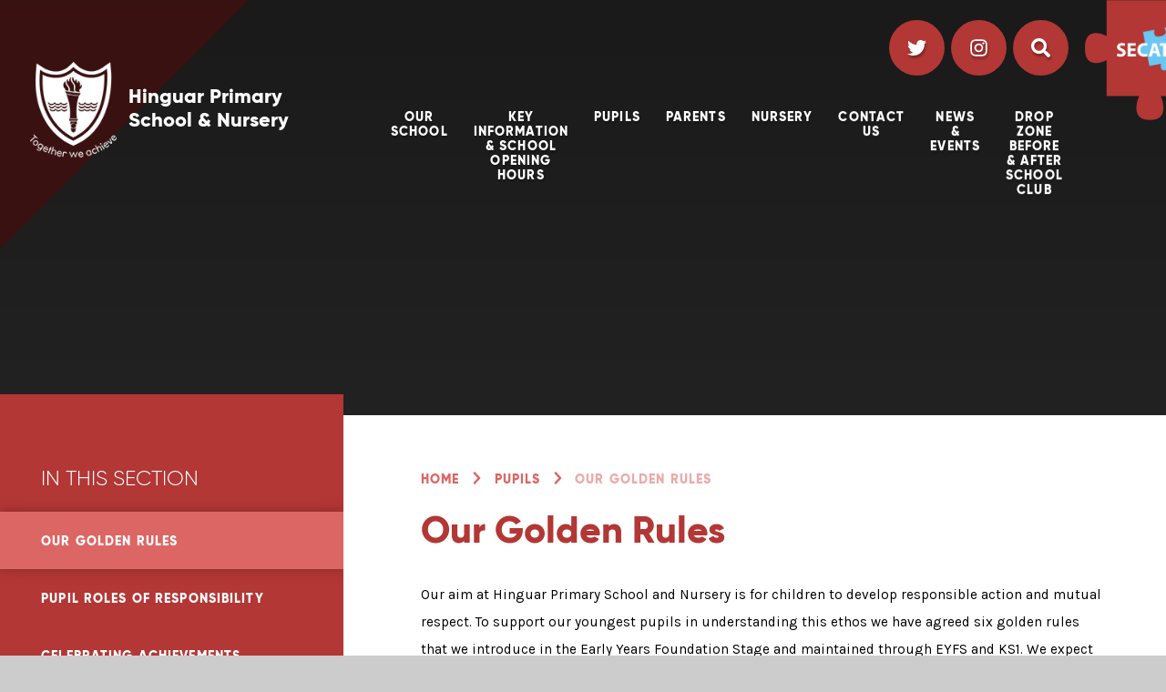

--- FILE ---
content_type: text/css
request_url: https://www.hinguar.secat.co.uk/_site/css/main.css?cache=260112
body_size: 39353
content:
.content__path,.content__share__list,.list,.menu__bar ul,.subnav__list{margin:0;padding:0;list-style:none}.menu__bar>ul>li button,.menu__btn,.searchbar__close{border:0;outline:0;padding:0;cursor:pointer;background:transparent;-webkit-appearance:none;-webkit-border-radius:0}.abs_fill,.hero__slideshow:after,.menu__btn__icon,.menu__btn__icon span:nth-child(4):after,.menu__btn__icon span:nth-child(5):after,.ms-icon svg,.sidebar__bg .lazy-item,a.ms-icon:before,button.ms-icon:before,div.lazy-item{position:absolute;top:0;right:0;bottom:0;left:0}

/*! normalize.css v1.1.2 | MIT License | git.io/normalize */article,aside,details,figcaption,figure,footer,header,hgroup,main,nav,section,summary{display:block}audio,canvas,video{display:inline-block;*display:inline;*zoom:1}audio:not([controls]){display:none;height:0}[hidden]{display:none}html{font-size:100%;-ms-text-size-adjust:100%;-webkit-text-size-adjust:100%}button,html,input,select,textarea{font-family:sans-serif}body{margin:0}a:focus{outline:thin dotted}a:active,a:hover{outline:0}h1{font-size:2em;margin:0.67em 0}h2{font-size:1.5em;margin:0.83em 0}h3{font-size:1.17em;margin:1em 0}h4{font-size:1em;margin:1.33em 0}h5{font-size:0.83em;margin:1.67em 0}h6{font-size:0.67em;margin:2.33em 0}abbr[title]{border-bottom:1px dotted}b,strong{font-weight:bold}blockquote{margin:1em 40px}dfn{font-style:italic}hr{-moz-box-sizing:content-box;-webkit-box-sizing:content-box;box-sizing:content-box;height:0}mark{background:#ff0;color:#000}p,pre{margin:1em 0}code,kbd,pre,samp{font-family:monospace, serif;_font-family:'courier new', monospace;font-size:1em}pre{white-space:pre;white-space:pre-wrap;word-wrap:break-word}q{quotes:none}q:after,q:before{content:'';content:none}small{font-size:80%}sub,sup{font-size:75%;line-height:0;position:relative;vertical-align:baseline}sup{top:-0.5em}sub{bottom:-0.25em}dl,menu,ol,ul{margin:1em 0}dd{margin:0 0 0 40px}menu,ol,ul{padding:0 0 0 40px}nav ol,nav ul{list-style:none;list-style-image:none}img{border:0;-ms-interpolation-mode:bicubic}svg:not(:root){overflow:hidden}figure{margin:0}form{margin:0}fieldset{border:1px solid #c0c0c0;margin:0;padding:0.35em 0.625em 0.75em}legend{border:0;padding:0;white-space:normal;*margin-left:-7px}button,input,select,textarea{font-size:100%;margin:0;vertical-align:baseline;*vertical-align:middle}button,input{line-height:normal}button,select{text-transform:none}button,html input[type=button],input[type=reset],input[type=submit]{-webkit-appearance:button;cursor:pointer;*overflow:visible}button[disabled],html input[disabled]{cursor:default}input[type=checkbox],input[type=radio]{-webkit-box-sizing:border-box;box-sizing:border-box;padding:0;*height:13px;*width:13px}input[type=search]{-webkit-appearance:textfield;-webkit-box-sizing:content-box;-moz-box-sizing:content-box;box-sizing:content-box}input[type=search]::-webkit-search-cancel-button,input[type=search]::-webkit-search-decoration{-webkit-appearance:none}button::-moz-focus-inner,input::-moz-focus-inner{border:0;padding:0}textarea{overflow:auto;vertical-align:top}table{border-collapse:collapse;border-spacing:0}body{font-size:100%}.mason,body,html{width:100%;height:100%}body{background:#CCCCCC}.mason *,.mason :after,.mason :before{-webkit-box-sizing:border-box;box-sizing:border-box;*behavior:url("/_includes/polyfills/boxsizing.htc")}.mason--resizing *{-webkit-transition:none;-o-transition:none;transition:none}.mason{width:1024px;min-height:100%;height:auto!important;height:100%;margin:0 auto;clear:both;position:relative;overflow:hidden;background:#FFFFFF}@media (min-width:0px){.mason{width:auto}}.mason{color:#000000;font-family:"Karla", sans-serif}button,input,select,textarea{font-family:"Karla", sans-serif}.video{max-width:100%;position:relative;background:#000}.video iframe{width:100%;height:100%;position:absolute;border:0}.region h1,.region h2,.region h3,.region h4,.region h5,.region h6{color:#444444;font-family:"Roboto", sans-serif;font-weight:normal;line-height:1.5em}.region a{color:#4587D0;text-decoration:none}.region hr{width:100%;height:0;margin:0;border:0;border-bottom:1px solid #E0E0E0}.region iframe,.region img{max-width:100%}.region img{height:auto!important}.region img[data-fill]{max-width:none}.region figure{max-width:100%;padding:2px;margin:1em 0;border:1px solid #E0E0E0;background:#F8F8F8}.region figure img{clear:both}.region figure figcaption{clear:both}.region blockquote{margin:1em 0;padding:0 0 0 1em}.region table{max-width:100%;margin:1em 0;clear:both;border:1px solid #E0E0E0;background:#F8F8F8}.region td,.region th{text-align:left;padding:0.25em 0.5em;border:1px solid #E0E0E0}.region label{margin-right:.5em;display:block}.region legend{padding:0 .5em}.region label em,.region legend em{color:#CF1111;font-style:normal;margin-left:.2em}.region input{max-width:100%}.region input[type=password],.region input[type=text]{width:18em;height:2em;display:block;padding:0 0 0 .5em;border:1px solid #E0E0E0}.region input[type=checkbox],.region input[type=radio]{width:1em;height:1em;margin:.4em}.region textarea{max-width:100%;display:block;padding:.5em;border:1px solid #E0E0E0}.region select{max-width:100%;width:18em;height:2em;padding:.2em;border:1px solid #E0E0E0}.region select[size]{height:auto;padding:.2em}.region fieldset{border-color:#E0E0E0}.captcha{display:block;margin:0 0 1em}.captcha__help{max-width:28em}.captcha__help--extended{max-width:26em}.captcha__elements{width:200px}.btn{height:auto;margin-top:-1px;display:inline-block;padding:0 1em;color:#4587D0;line-height:2.8em;letter-spacing:1px;text-decoration:none;text-transform:uppercase;border:1px solid #4587D0;background:transparent;-webkit-transition:background .4s, color .4s;-o-transition:background .4s, color .4s;transition:background .4s, color .4s}.btn:focus,.btn:hover{color:#FFF;background:#4587D0}.btn__icon,.btn__text{float:left;margin:0 0.2em;line-height:inherit}.btn__icon{font-size:1.5em;margin-top:-2px}.btn--disabled{color:#999;border-color:#999;cursor:default}.btn--disabled:focus,.btn--disabled:hover{color:#999;background:transparent}.access__anchor,.anchor,.content__anchor{visibility:hidden;position:absolute;top:0}#forumUpdateForm fieldset{margin:1em 0}#forumUpdateForm .cmsForm__field{display:block;clear:both}.mason--admin .access__anchor,.mason--admin .anchor,.mason--admin .content__anchor{margin-top:-110px}.ui_toolbar{clear:both;margin:1em 0;line-height:2.1em}.ui_toolbar:after,.ui_toolbar:before{content:'';display:table}.ui_toolbar:after{clear:both}.lte-ie7 .ui_toolbar{zoom:1}.ui_left>*,.ui_right>*,.ui_toolbar>*{margin:0 .5em 0 0;float:left}.ui_right>:last-child,.ui_toolbar>:last-child{margin-right:0}.ui_left{float:left}.ui_right{float:right;margin-left:.5em}.ui_button,.ui_select,.ui_tag{margin:0 .5em 0 0;position:relative;float:left;text-align:left}.ui_button,.ui_select>div,.ui_tag{height:2.1em;padding:0 .6em;position:relative;font-size:1em;white-space:nowrap;color:#444444!important;line-height:2.1em;border:1px solid;border-color:rgba(0, 0, 0, 0.15) rgba(0, 0, 0, 0.15) rgba(0, 0, 0, 0.25);border-radius:0px;background-color:#F8F8F8;background-image:none}.ui_button:hover,.ui_select:hover>div{background-color:#E0E0E0}.ui_button.ui_button--selected,.ui_select.ui_select--selected>div{background-color:#E0E0E0}.ui_button.ui_button--disabled,.ui_select.ui_select--disabled>div{cursor:default;color:rgba(68, 68, 68, 0.25)!important;background-color:#F8F8F8}.ui_button{margin:0 .3em 0 0;cursor:pointer;outline:none!important;text-decoration:none;-webkit-transition:background .3s;-o-transition:background .3s;transition:background .3s}.ui_card{padding:1em;display:block;text-align:left;color:#444444;background-color:#F8F8F8;border:1px solid!important;border-color:rgba(0, 0, 0, 0.15) rgba(0, 0, 0, 0.15) rgba(0, 0, 0, 0.25)!important;border-radius:0px}.ui_card:after,.ui_card:before{content:'';display:table;clear:both}.ui_card--void{padding:0;overflow:hidden}.ui_card--void>*{margin:-1px -2px -1px -1px}.ui_card__img{margin:0 -1em;display:block;overflow:hidden;border:2px solid #F8F8F8}.ui_card__img--top{margin:-1em -1em 0;border-radius:0px 0px 0 0}.ui_card__img--full{margin:-1em;border-radius:0px}.ui_txt{margin:0 0 0.8em;font-weight:300;line-height:1.6em}.ui_txt__title{margin:0.66667em 0;font-size:1.2em;font-weight:400;line-height:1.33333em}.ui_txt__bold{margin:0.8em 0;font-weight:400}.ui_txt__sub{margin:-1em 0 1em;font-size:0.8em;font-weight:300;line-height:2em}.ui_txt__content{font-size:0.9em;line-height:1.77778em}.ui_txt__content *{display:inline;margin:0}.ui_txt--truncate_3,.ui_txt--truncate_4,.ui_txt--truncate_5,.ui_txt--truncate_6,.ui_txt--truncate_7,.ui_txt--truncate_8,.ui_txt--truncate_9{position:relative;overflow:hidden}.ui_txt--truncate_3:after,.ui_txt--truncate_4:after,.ui_txt--truncate_5:after,.ui_txt--truncate_6:after,.ui_txt--truncate_7:after,.ui_txt--truncate_8:after,.ui_txt--truncate_9:after{content:'';width:50%;height:1.6em;display:block;position:absolute;right:0;bottom:0;background:-webkit-gradient(linear, left top, right top, from(rgba(248, 248, 248, 0)), to(#f8f8f8));background:-webkit-linear-gradient(left, rgba(248, 248, 248, 0), #f8f8f8);background:-o-linear-gradient(left, rgba(248, 248, 248, 0), #f8f8f8);background:linear-gradient(to right, rgba(248, 248, 248, 0), #f8f8f8)}.ui_txt--truncate_3{height:4.8em}.ui_txt--truncate_3 .ui_txt__title{max-height:1.33333em;overflow:hidden}.ui_txt--truncate_4{height:6.4em}.ui_txt--truncate_4 .ui_txt__title{max-height:2.66667em;overflow:hidden}.ui_txt--truncate_5{height:8em}.ui_txt--truncate_5 .ui_txt__title{max-height:4em;overflow:hidden}.ui_txt--truncate_6{height:9.6em}.ui_txt--truncate_6 .ui_txt__title{max-height:5.33333em;overflow:hidden}.ui_txt--truncate_7{height:11.2em}.ui_txt--truncate_7 .ui_txt__title{max-height:6.66667em;overflow:hidden}.ui_txt--truncate_8{height:12.8em}.ui_txt--truncate_8 .ui_txt__title{max-height:8em;overflow:hidden}.ui_txt--truncate_9{height:14.4em}.ui_txt--truncate_9 .ui_txt__title{max-height:9.33333em;overflow:hidden}.ui_select{padding:0}.ui_select>div{padding:0 1.5em 0 .6em;cursor:pointer;outline:none!important;text-decoration:none;-webkit-transition:background .3s;-o-transition:background .3s;transition:background .3s}.ui_select>div:after{content:'';display:block;position:absolute;right:.6em;top:50%;margin-top:-2px;border:4px solid;border-left-color:transparent;border-right-color:transparent;border-bottom-color:transparent}.ui_select>ul{padding:0;margin:.75em 0 0;display:none;list-style:none;overflow:hidden;background:#fff;position:absolute;z-index:8;top:100%;right:0}.ui_select>ul li{height:2.1em;padding:.15em;clear:both;position:relative;border-bottom:1px solid #ddd}.ui_select>ul li span{width:.6em;height:.6em;margin:.6em;float:left}.ui_select>ul li label{margin:0 3.6em 0 1.8em;display:block;white-space:nowrap}.ui_select>ul li input{position:absolute;top:50%;right:0.15em;-webkit-transform:translate(0, -50%);-ms-transform:translate(0, -50%);transform:translate(0, -50%)}.ui_select--selected>ul{display:block}.ui_group{float:left;margin:0 .3em 0 0}.ui_group .ui_button{float:left;margin:0;border-radius:0;border-left-color:rgba(255, 255, 255, 0.15)}.ui_group .ui_button:first-child{border-radius:0px 0 0 0px;border-left-color:rgba(0, 0, 0, 0.15)}.ui_group .ui_button:last-child{border-radius:0 0px 0px 0}.ui_icon{height:.5em;font-size:2em;line-height:.5em;display:inline-block;font-family:"Courier New", Courier, monospace}.ui_icon--prev:after{content:"\02039";font-weight:bold}.ui_icon--next:after{content:"\0203A";font-weight:bold}.ui-tooltip{-webkit-box-shadow:0 0 5px #aaa;box-shadow:0 0 5px #aaa;max-width:300px;padding:8px;position:absolute;z-index:9999;font-size:95%;line-height:1.2}.content__path,.error404__title,.f_display,.menu__bar ul,.ms-btn>*,.ms-link span,.txt_smlcaps,h1,h2,h3,h4,h5,h6{font:800 1em/1.2 "Gilroy", sans-serif}.f_alt{font:400 1em/1.2 "Roboto Slab", serif}.content__path,.menu__bar ul,.ms-btn>*,.ms-link span,.txt_smlcaps{font-size:14px;line-height:1.2;letter-spacing:0.08em;text-transform:uppercase}.fs14{font-size:0.875em}.fs16{font-size:1em}.content__region .intro,.footer__trust p .intro,.fs18{font-size:1.125em}.fs24,.ms-icon svg{font-size:1.5em}.fs32{font-size:2em}.fs40{font-size:2.5em;font-size:1.92308em}@media (min-width:769px){.fs40{font-size:2.08333em}}@media (min-width:1025px){.fs40{font-size:2.27273em}}@media (min-width:1301px){.fs40{font-size:2.5em}}.content__title,.fs48{font-size:3em;font-size:2.30769em}@media (min-width:769px){.content__title,.fs48{font-size:2.5em}}@media (min-width:1025px){.content__title,.fs48{font-size:2.72727em}}@media (min-width:1301px){.content__title,.fs48{font-size:3em}}.fs88{font-size:5.5em;font-size:4.23077em}@media (min-width:769px){.fs88{font-size:4.58333em}}@media (min-width:1025px){.fs88{font-size:5em}}@media (min-width:1301px){.fs88{font-size:5.5em}}.w300{font-weight:300}.w400{font-weight:400}.w700{font-weight:700}.w800{font-weight:800}.ls80{letter-spacing:0.08em}.ms-btn{display:inline-block;vertical-align:bottom}.ms-btn>*{display:block;color:#dc6664!important;background:#FFF;border:1px solid #b23735;border-radius:3em;padding:1.65em 2.5em;position:relative;overflow:hidden}.ms-btn svg{}@media (min-width:769px){.ms-btn>a:hover{background:#b23735;color:#FFF!important}}.ms-link{}.ms-link>*{display:inline-block;vertical-align:middle}.ms-btn .arrow_right-trans,.ms-link .arrow_right-trans{width:0.78571em;height:0.64286em;overflow:hidden;display:inline-block;position:relative;margin-left:.35em;-webkit-transition:width 0.3s ease;-o-transition:width 0.3s ease;transition:width 0.3s ease}.ms-btn .arrow_right-trans svg,.ms-link .arrow_right-trans svg{position:absolute;top:0;right:-0.07143em}.ms-btn>a:hover .arrow_right-trans,.ms-link--init:hover .arrow_right-trans,.ms-link:hover .arrow_right-trans{width:4.0625em}.ms-icon{border:0;outline:0;padding:0;cursor:pointer;background:transparent;-webkit-appearance:none;-webkit-border-radius:0;width:4em;width:4rem;height:4em;height:4rem;border-radius:50%;overflow:hidden;position:relative;background:#b23735;color:#FFF;z-index:0;vertical-align:bottom}.ms-icon svg{-webkit-filter:drop-shadow(1px 3px 1px rgba(0, 0, 0, 0.3));filter:drop-shadow(1px 3px 1px rgba(0, 0, 0, 0.3))}a.ms-icon:before,button.ms-icon:before{content:'';background:#c74f4d;z-index:-1;opacity:0}@media (min-width:769px){a.ms-icon:hover:before,button.ms-icon:hover:before{opacity:1}}.content__region,.footer__trust p{line-height:2}.content__region h2,.content__region h3,.content__region h4,.content__region h5,.content__region h6,.footer__trust p h2,.footer__trust p h3,.footer__trust p h4,.footer__trust p h5,.footer__trust p h6{margin:1em 0 0;color:#b23735}.content__region h2,.footer__trust p h2{font-size:2em}.content__region h3,.footer__trust p h3{font-size:1.6875em}.content__region h4,.footer__trust p h4{font-size:1.5em}.content__region h5,.footer__trust p h5{font-size:1.375em}.content__region .intro,.footer__trust p .intro{line-height:1.8;margin:1.5em 0}.content__region a:not(.attach__link),.footer__trust p a:not(.attach__link){text-decoration:underline;-webkit-text-decoration-color:rgba(178, 55, 53, 0.2);text-decoration-color:rgba(178, 55, 53, 0.2)}.content__region img,.footer__trust p img{max-width:100%;height:auto;border-radius:0.25em;border:1px solid #000}.content__region img[style*=right],.footer__trust p img[style*=right]{margin:0 0 1em 1em}.content__region img[style*=left],.footer__trust p img[style*=left]{margin:0 1em 1em 0}.content__region .ms-btn,.footer__trust p .ms-btn{margin:1em 0}.content__region .ms-btn a,.footer__trust p .ms-btn a{text-decoration:none}.content__path,.content__share__list,.list,.menu__bar ul,.subnav__list{margin:0;padding:0;list-style:none}.menu__bar>ul>li button,.menu__btn,.searchbar__close{border:0;outline:0;padding:0;cursor:pointer;background:transparent;-webkit-appearance:none;-webkit-border-radius:0}.abs_fill,.hero__slideshow:after,.menu__btn__icon,.menu__btn__icon span:nth-child(4):after,.menu__btn__icon span:nth-child(5):after,.ms-icon svg,.sidebar__bg .lazy-item,a.ms-icon:before,button.ms-icon:before,div.lazy-item{position:absolute;top:0;right:0;bottom:0;left:0;margin:auto}.txt_trunc{overflow:hidden;white-space:nowrap;-o-text-overflow:ellipsis;text-overflow:ellipsis}.flex_center{display:-webkit-box;display:-ms-flexbox;display:flex;-webkit-box-align:center;-ms-flex-align:center;align-items:center;-webkit-box-pack:center;-ms-flex-pack:center;justify-content:center}.bg_fill,div.lazy-item{background-repeat:no-repeat;background-position:center;background-size:cover}.menu__btn,.menu__extra__trustlink svg,.ms-btn>*,.search__btn,a{-webkit-transition:color 0.2s ease, fill 0.2s ease, background 0.2s ease, border-color 0.2s ease, -webkit-box-shadow 0.2s ease;transition:color 0.2s ease, fill 0.2s ease, background 0.2s ease, border-color 0.2s ease, -webkit-box-shadow 0.2s ease;-o-transition:color 0.2s ease, fill 0.2s ease, background 0.2s ease, border-color 0.2s ease, box-shadow 0.2s ease;transition:color 0.2s ease, fill 0.2s ease, background 0.2s ease, border-color 0.2s ease, box-shadow 0.2s ease;transition:color 0.2s ease, fill 0.2s ease, background 0.2s ease, border-color 0.2s ease, box-shadow 0.2s ease, -webkit-box-shadow 0.2s ease}.dropdown_ico,.menu,.menu:before,.menu__bar>ul>li>a:after,.menu__bar>ul>li>ul,.menu__bar>ul>li button,.menu__bar>ul a svg,.menu__btn__icon,.menu__btn__icon span:nth-child(4):after,.menu__btn__icon span:nth-child(5):after,.searchbar,.searchbar__bg,a.ms-icon:before,button.ms-icon:before{-webkit-transition:opacity 0.3s ease, visibility 0.3s ease, -webkit-transform 0.3s ease;transition:opacity 0.3s ease, visibility 0.3s ease, -webkit-transform 0.3s ease;-o-transition:transform 0.3s ease, opacity 0.3s ease, visibility 0.3s ease;transition:transform 0.3s ease, opacity 0.3s ease, visibility 0.3s ease;transition:transform 0.3s ease, opacity 0.3s ease, visibility 0.3s ease, -webkit-transform 0.3s ease}.center{text-align:center}.caps{text-transform:uppercase}.ms-pad{padding:2em 0}.dropdown_ico,.menu__bar>ul>li button{position:absolute;right:5%;top:0;bottom:0;margin:auto;height:2em;line-height:2}.block-l{background:#FFFFFF;color:#000000;fill:#000000}.block-d{background:#b23735;color:#FFF;fill:#FFF}.col-pri,.content__region a:not(.attach__link),.content__title,.footer__trust p a:not(.attach__link){color:#b23735}.col-sec,.content__path,.content__path__item__sep{color:#dc6664}.col-ter{color:#391111}.col-quat{color:#fffefe}.col-white{color:#FFF}.bg-pri{background-color:#b23735}.bg-sec,.subnav__list__item--selected a{background-color:#dc6664}.bg-ter{background-color:#391111}.bg-quat{background-color:#fffefe}.table{display:table;width:100%;height:100%}.tablecell{display:table-cell;vertical-align:middle}.border{border:2px solid #E0E0E0}.a_block{display:block}body{-webkit-font-smoothing:antialiased;-moz-osx-font-smoothing:grayscale;built:May 2020}.mason{font:400 1em/1.2 "Karla", sans-serif}button,input{font:inherit;color:inherit;text-transform:inherit;letter-spacing:inherit}a:active,a:focus,button:active,button:focus{outline:none!important}a{text-decoration:none;color:inherit}.f_display,h1,h2,h3,h4,h5,h6{margin:0}svg{color:inherit;fill:currentColor}[data-content=""]{display:none!important}html{font-size:0.825em}@media (min-width:415px){html{font-size:0.85em}}@media (min-width:769px){html{font-size:0.915em}}@media (min-width:1025px){html{font-size:0.95em}}@media (min-width:1301px){html{font-size:1em}}.ms-spread{width:100%;max-width:1300px;padding-right:5%;padding-left:5%;margin-right:auto;margin-left:auto;position:relative;display:flow-root}@media (min-width:1301px){.ms-spread{max-width:none;padding-right:calc(50% - 585px);padding-left:calc(50% - 585px)}}.ms-center{width:90%;max-width:1170px;margin-right:auto;margin-left:auto;float:none;margin-right:auto;margin-left:auto;max-width:1280px;position:relative}.parent{position:relative;width:100%}.r90{-webkit-transform:rotate(90deg);-ms-transform:rotate(90deg);transform:rotate(90deg)}.r180{-webkit-transform:rotate(180deg);-ms-transform:rotate(180deg);transform:rotate(180deg)}.r270{-webkit-transform:rotate(270deg);-ms-transform:rotate(270deg);transform:rotate(270deg)}.ecocycle{}.ecocycle__item{opacity:0;-webkit-transition:opacity 1s ease;-o-transition:opacity 1s ease;transition:opacity 1s ease}.ecocycle__item.active{opacity:1}.mason--error404{position:fixed;top:0;left:0;right:0;bottom:0;padding:2em;display:-webkit-box;display:-ms-flexbox;display:flex;-webkit-box-align:center;-ms-flex-align:center;align-items:center;-webkit-box-pack:center;-ms-flex-pack:center;justify-content:center;text-align:center;color:#000000;background:#FFF!important}.mason--error404 .main{padding:0;display:block;margin:0 0 2em;overflow:visible}.error404__title{font-size:4em;font-size:calc(1em + 10vw)}

/*! Web Fonts from Fontspring.com All OpenType features and all extended glyphs have been removed. Fully installable fonts can be purchased at http://www.fontspring.com The fonts included in this stylesheet are subject to the End User License you purchased from Fontspring. The fonts are protected under domestic and international trademark and  copyright law. You are prohibited from modifying, reverse engineering, duplicating, or distributing this font software. (c) 2010-2020 Fontspring The fonts included are copyrighted by the vendor listed below. Vendor:      Radomir Tinkov License URL: https://www.fontspring.com/licenses/radomir-tinkov/webfont */@font-face{font-family:'Gilroy';src:url("/_site/fonts/gilroy-light-webfont.woff2") format("woff2"), url("/_site/fonts/gilroy-light-webfont.woff") format("woff");font-weight:300;font-style:normal}@font-face{font-family:'Gilroy';src:url("/_site/fonts/gilroy-extrabold-webfont.woff2") format("woff2"), url("/_site/fonts/gilroy-extrabold-webfont.woff") format("woff");font-weight:800;font-style:normal}.lazy-item{opacity:0;-webkit-transition:opacity 1s;-o-transition:opacity 1s;transition:opacity 1s}.loaded .lazy-item{opacity:1}img.lazy-item{width:100%;height:100%;max-width:none;-o-object-fit:cover;object-fit:cover}[class*=fa--]{width:1em;height:1em;overflow:visible;display:inline-block;vertical-align:-.125em}svg.icon_close{width:0.75em;height:0.75em}svg.shape_hero{width:19.9375em;height:19.9375em}svg.shape_jigsaw{width:8em;height:8.875em}svg.arrow_right{width:0.78571em;height:0.64286em}svg.arrow_right-long{width:4.64286em;height:0.64286em}svg.shape_angle{width:14.8125em;height:29.9375em}svg.shape_email{width:10.8125em;height:12.875em}.access{width:100%;height:0;overflow:hidden;position:relative}.logo{position:relative;display:inline-block;display:-webkit-box;display:-ms-flexbox;display:flex;-webkit-box-align:center;-ms-flex-align:center;align-items:center;text-align:left}.logo img{font-size:0.6em;width:7.0625em;margin-right:1em}@media (min-width:415px){.logo img{font-size:0.7em}}@media (min-width:769px){.logo img{font-size:0.8em}}@media (min-width:1025px){.logo img{font-size:0.9em}}@media (min-width:1301px){.logo img{font-size:1em}}.logo h1,.logo h2{font-size:1.5em;width:11em;margin-bottom:.25em}.header{font-size:0.9em;position:absolute;top:0;left:0;right:0;z-index:3;background:transparent}@media (min-width:415px){.header{font-size:0.925em}}@media (min-width:769px){.header{font-size:0.95em}}@media (min-width:1025px){.header{font-size:0.975em}}@media (min-width:1301px){.header{font-size:1em}}.header__main{padding:.85em 6em .85em 5%}@media (min-width:500px){.header__main{padding-left:2.25em}}@media (min-width:900px){.header__main{padding-top:0;padding-right:0}.header__logo{position:absolute;top:.85em}}@media (min-width:1025px){.header__main{display:-webkit-box;display:-ms-flexbox;display:flex;-webkit-box-pack:justify;-ms-flex-pack:justify;justify-content:space-between}.header__logo{position:relative;top:auto}}.menu{will-change:transform;z-index:1}.menu__btn{width:5em;height:5em;overflow:hidden;background:#b23735;position:absolute;top:1.15em;right:100%;z-index:1;will-change:transform;-webkit-transition-duration:0.3s;-o-transition-duration:0.3s;transition-duration:0.3s;border-top-left-radius:1.5em;border-bottom-left-radius:1.5em}.menu__btn__icon{margin:auto;width:18px;height:14px;z-index:1}.menu__btn__icon span{position:absolute;left:0;width:100%;margin:auto;background:#FFF;height:2px;-webkit-transition:width 0.3s ease 0.2s;-o-transition:width 0.3s ease 0.2s;transition:width 0.3s ease 0.2s}.menu__btn__icon span:first-child{top:0}.menu__btn__icon span:nth-child(2),.menu__btn__icon span:nth-child(4),.menu__btn__icon span:nth-child(5){top:0;bottom:0}.menu__btn__icon span:nth-child(3){bottom:0}.menu__btn__icon span:nth-child(4),.menu__btn__icon span:nth-child(5){-webkit-transform:rotate(45deg);-ms-transform:rotate(45deg);transform:rotate(45deg);background:transparent}.menu__btn__icon span:nth-child(4):after,.menu__btn__icon span:nth-child(5):after{content:'';background:#FFF;-webkit-transform:scale(0, 1);-ms-transform:scale(0, 1);transform:scale(0, 1);-webkit-transform-origin:50% 0;-ms-transform-origin:50% 0;transform-origin:50% 0;border-radius:inherit;overflow:hidden}.menu__btn__icon span:nth-child(5){-webkit-transform:rotate(-45deg);-ms-transform:rotate(-45deg);transform:rotate(-45deg)}.menu__main{height:100%;display:-webkit-box;display:-ms-flexbox;display:flex;-webkit-box-orient:vertical;-webkit-box-direction:normal;-ms-flex-direction:column;flex-direction:column;-webkit-box-pack:justify;-ms-flex-pack:justify;justify-content:space-between}.menu__bar>ul>li button{display:none}.menu__bar{width:100%}.menu__bar ul{position:relative;text-shadow:1px 3px 1px rgba(0, 0, 0, 0.16)}.menu__bar>ul{width:100%}.menu__bar>ul a svg{display:none;opacity:0;-webkit-transform:translateX(-1em);-ms-transform:translateX(-1em);transform:translateX(-1em)}.menu__bar>ul>li{position:relative}.menu__bar>ul>li>a{position:relative;padding:1em 3.65em 1em 1em;-webkit-transition:color 0.2s ease, fill 0.2s ease, background 0.2s ease, border-color 0.2s ease;-o-transition:color 0.2s ease, fill 0.2s ease, background 0.2s ease, border-color 0.2s ease;transition:color 0.2s ease, fill 0.2s ease, background 0.2s ease, border-color 0.2s ease}.menu__bar>ul>li>a:after{position:absolute;content:'';right:0;bottom:-1em;left:0;width:0;height:0;border-style:solid;border-width:0 11px 11px 11px;border-color:transparent transparent #b23735 transparent;margin:auto;opacity:0;visibility:hidden}.menu__bar>ul>li button{background:rgba(0, 0, 0, 0.06);bottom:auto;top:.65em;right:.5em;width:2em;height:2em;overflow:hidden;border-radius:0.28571em}.menu__bar>ul>li>ul{background:rgba(0, 0, 0, 0.05);padding:1em 10%;margin:0;display:none;overflow:hidden;border-top-left-radius:0;border-top-right-radius:0}.menu__bar>ul>li>ul>li{margin:.5em 0}.menu__bar>ul>li>ul>li a{padding:.25em 0;position:relative}.menu__bar>ul>li.menu__bar__item--subitems>button{display:block}.menu__extra{padding:2em 1em}.menu__extra>*{display:inline-block;vertical-align:bottom}.menu__extra__trustlink{width:8em;height:8.875em;position:absolute;top:0;right:0;z-index:1;font-size:.725em}.menu__extra__trustlink img{left:19%;bottom:19%;max-width:60%;max-height:60%}@media (max-width:899px){.menu{position:fixed;z-index:4;top:0;right:0;bottom:0;width:calc(100% - 6.25em);max-width:500px;-webkit-transform:translateX(100%);-ms-transform:translateX(100%);transform:translateX(100%)}.menu:before{position:absolute;content:'';top:0;right:100%;bottom:0;background:rgba(0, 0, 0, 0.8);width:200%;opacity:0;visibility:hidden}.menu__main{font-size:14px;overflow:hidden;overflow-y:auto}.menu__bar{height:100%;display:-webkit-box;display:-ms-flexbox;display:flex;-webkit-box-orient:vertical;-webkit-box-direction:normal;-ms-flex-direction:column;flex-direction:column;padding:4.5em 1em 0}.menu__bar>ul>li>a{-webkit-box-shadow:inset 0 2px 0 0 rgba(0, 0, 0, 0.06);box-shadow:inset 0 2px 0 0 rgba(0, 0, 0, 0.06)}.menu__bar>ul>li:first-child>a{-webkit-box-shadow:none;box-shadow:none}.menu__bar>ul>li>ul{font-size:13px}.mason--menu .menu{-webkit-transform:translateX(0%);-ms-transform:translateX(0%);transform:translateX(0%)}.mason--menu .menu:before{opacity:1;visibility:visible}.mason--menu .menu__btn__icon span:first-child,.mason--menu .menu__btn__icon span:nth-child(2),.mason--menu .menu__btn__icon span:nth-child(3){width:0;-webkit-transition-delay:0s;-o-transition-delay:0s;transition-delay:0s}.mason--menu .menu__btn__icon span:nth-child(4):after,.mason--menu .menu__btn__icon span:nth-child(5):after{-webkit-transform:scale(1.2, 1);-ms-transform:scale(1.2, 1);transform:scale(1.2, 1);-webkit-transition-delay:.2s;-o-transition-delay:.2s;transition-delay:.2s}.menu__bar>ul>li.menu__bar__item--expand+li>a{-webkit-box-shadow:none;box-shadow:none}.menu__bar>ul>li.menu__bar__item--expand>button>*{-webkit-transform:rotate(180deg);-ms-transform:rotate(180deg);transform:rotate(180deg)}.menu__bar>ul>li.menu__bar__item--expand>ul{display:block}}@media (min-width:900px){.menu{text-align:right;color:#FFF;background:transparent}.menu__btn{display:none}.menu__bar{max-width:none;display:-webkit-box;display:-ms-flexbox;display:flex;-webkit-box-orient:vertical;-webkit-box-direction:reverse;-ms-flex-direction:column-reverse;flex-direction:column-reverse;font-size:1em}.menu__bar>ul{width:auto;-ms-flex-item-align:end;align-self:end;margin:.85em 9.5em 0 0;margin-right:8.5rem;padding:0;display:-webkit-box;display:-ms-flexbox;display:flex;align-self:flex-end}.menu__bar>ul>li{width:auto;margin:0 1em;text-align:center;display:inline-block;position:static}.menu__bar>ul>li:first-child{border:none}.menu__bar>ul>li a{border:none;padding:.5em 0}.menu__bar>ul button{display:none!important}.menu__bar>ul>li.menu__bar__item--page_1{display:none}.menu__bar>ul>li>ul{display:block;position:absolute;top:100%;right:0;width:100%;min-width:50em;overflow:visible;padding:3.25em 4em 2.25em 4em;text-align:left;z-index:-1;opacity:0;visibility:hidden;background:transparent}.menu__bar>ul>li>ul:before{position:absolute;content:'';top:1em;right:1em;bottom:0;left:1em;border-radius:0.5em;background:#b23735;z-index:-1}.menu__bar>ul>li>ul>li{width:33.33%;margin:1.5em 0;display:inline-block;vertical-align:top}.menu__bar>ul>li>ul>li>a{width:90%;padding-right:2em}.menu__bar>ul>li>ul>li>a:hover{color:rgba(255, 255, 255, 0.8)}.menu__bar>ul>li>ul>li>a:hover svg{opacity:1;-webkit-transform:translateX(0);-ms-transform:translateX(0);transform:translateX(0)}.menu__bar>ul>li>ul svg{display:block;position:absolute;top:0;right:0;bottom:0;margin:auto}.menu__bar>ul>li.menu__bar__item--selected>a:after,.menu__bar>ul>li:hover>a:after{-webkit-transform:scale(1, 1);-ms-transform:scale(1, 1);transform:scale(1, 1)}.menu__bar>ul>li.menu__bar__item--subitems:hover>a:after,.menu__bar>ul>li.menu__bar__item--subitems:hover>ul{opacity:1;visibility:visible}.menu__extra{padding:0}.menu__extra>*{display:inline-block;vertical-align:top}.menu__extra__trustlink{position:relative;top:auto;right:auto;font-size:1em}.menu__extra__trustlink:hover svg{color:#c74f4d}}@media (min-width:1025px){.menu{padding-left:2em}.menu__bar>ul{margin-top:0;will-change:transform;-webkit-transform:translateY(-1.35em);-ms-transform:translateY(-1.35em);transform:translateY(-1.35em)}}.hero{position:relative;max-height:30em;background:#222;overflow:hidden;width:100%;z-index:0}.hero:before{content:'';display:block;visibility:hidden;padding-bottom:50%}.hero__shape{font-size:0.6em;position:absolute;top:0;left:0}@media (min-width:415px){.hero__shape{font-size:0.7em}}@media (min-width:769px){.hero__shape{font-size:0.8em}}@media (min-width:1025px){.hero__shape{font-size:0.9em}}@media (min-width:1301px){.hero__shape{font-size:1em}}.hero__slideshow{z-index:0}.hero__slideshow:after{background:rgba(0, 0, 0, 0.24);background:-webkit-linear-gradient(top, rgba(0, 0, 0, 0.24) 0%, rgba(0, 0, 0, 0) 100%);background:-webkit-gradient(linear, left top, left bottom, from(rgba(0, 0, 0, 0.24)), to(rgba(0, 0, 0, 0)));background:-o-linear-gradient(top, rgba(0, 0, 0, 0.24) 0%, rgba(0, 0, 0, 0) 100%);background:linear-gradient(to bottom, rgba(0, 0, 0, 0.24) 0%, rgba(0, 0, 0, 0) 100%);content:''}.iconlinks ul{margin:-0.25em}.iconlinks li{margin:0.25em;display:inline-block;vertical-align:middle}@media (min-width:900px){.iconlinks{padding:1.5em 1em 0}}.searchbar{font-size:0.9em;top:0;position:fixed;top:0;left:0;right:0;z-index:5;opacity:0;pointer-events:none;will-change:visibility, opacity}@media (min-width:415px){.searchbar{font-size:0.925em}}@media (min-width:769px){.searchbar{font-size:0.95em}}@media (min-width:1025px){.searchbar{font-size:0.975em}}@media (min-width:1301px){.searchbar{font-size:1em}}.mason--admin .searchbar{top:110px}.mason--preview .searchbar{top:110px}.mason--secure .searchbar{top:40px}.no-csspointerevents .searchbar{visibility:hidden}.searchbar__bg{top:0;position:absolute;content:'';top:0;right:0;left:0;height:200vh;display:block;background:rgba(0, 0, 0, 0.7);z-index:-1;opacity:0;pointer-events:none;will-change:visibility, opacity}.mason--admin .searchbar__bg{top:110px}.mason--preview .searchbar__bg{top:110px}.mason--secure .searchbar__bg{top:40px}.no-csspointerevents .searchbar__bg{visibility:hidden}.mason--search .searchbar__bg{opacity:1;pointer-events:auto}.no-csspointerevents .mason--search .searchbar__bg{visibility:visible}.mason--search .searchbar{opacity:1;pointer-events:auto}.no-csspointerevents .mason--search .searchbar{visibility:visible}.searchbar__btn{position:absolute;top:0;right:0;z-index:1}.searchbar__btn svg{margin:auto}.searchbar__icon{position:absolute;top:.125em;left:5%;bottom:0;margin:auto;font-size:1em}.searchbar__close{width:1.75em;height:1.75em;position:absolute;top:0;right:5%;bottom:0;margin:auto}.searchbar__close svg{margin:auto}.searchbar__input{width:100%;border:0;background:#fffefe;padding:1.85em 5% 1.85em calc(5% + 2em)}.searchbar__input::-webkit-input-placeholder{color:inherit;opacity:1!important}.searchbar__input:-moz-placeholder{color:inherit;opacity:1!important}.searchbar__input::-moz-placeholder{color:inherit;opacity:1!important}.searchbar__input:-ms-input-placeholder{color:inherit;opacity:1!important}.search__btn{vertical-align:bottom}.main{padding:2em 0;z-index:0}.main__bg{display:none}.sidebar{z-index:0;overflow:hidden}.sidebar__bg{position:relative;position:absolute;top:auto;z-index:-1}.sidebar__bg:before{content:'';display:block;visibility:hidden;padding-bottom:151.75%}.sidebar__bg .lazy-item{background-size:contain;background-position:bottom center}@media (min-width:900px){.mason--inner .main{padding-top:0;padding-bottom:0}.mason--inner .main__bg{z-index:-1;display:block}.mason--inner .main__bg .lazy-item{background-size:40%;background-position:bottom right}.mason--inner .main__center{width:100%;display:-webkit-box;display:-ms-flexbox;display:flex;-webkit-box-orient:horizontal;-webkit-box-direction:reverse;-ms-flex-direction:row-reverse;flex-direction:row-reverse;-webkit-box-pack:justify;-ms-flex-pack:justify;justify-content:space-between;max-width:none;padding-right:5%;margin-left:0}.mason--inner .content{-webkit-box-flex:2;-ms-flex:2;flex:2;padding-top:4.8vw;padding-left:7%;padding-bottom:4.8vw;position:relative;min-width:calc(100% - 25em);max-width:calc(100% - 15em)}.mason--inner .sidebar{-webkit-box-flex:1;-ms-flex:1;flex:1;margin-top:-1.5em;min-width:15em;max-width:25em}}@media (min-width:1420.8px){.mason--inner .main__center{width:100%;padding-right:calc(50% - 640px)}}.content__title{margin:1.5rem 0 1.125rem}.content__title.cke_focus{text-transform:none}.content__region:after,.content__region:before{content:"";display:table}.content__region:after{clear:both}.content__region .ios-iframe__wrapper{-webkit-overflow-scrolling:touch;overflow:scroll}.mason--inner .content>div:not(.content__share){margin-bottom:3em}.content__attachments:after,.content__attachments:before{content:"";display:table}.content__attachments:after{clear:both}.content__share{margin:0;padding:.5em;font-size:.75em}.content__share__list__icon{display:inline-block;min-width:20%;padding:.5em;font-size:2em}.content__share__list__icon--facebook .fa:before{content:"\f09a"}.content__share__list__icon--linkedin .fa:before{content:"\f0e1"}.content__path__item{display:inline;position:relative}.content__path__item:first-child .content__path__item__sep{display:none}.content__path__item:last-child{color:rgba(220, 102, 100, 0.56)}.content__path__item__sep{font-size:16px;font-size:1rem;margin:0 .75em}h2.content__block__news_category__list__item__title,h2.content__block__social__list__item__title{font-size:1.25em}h2.content__block__social__list__item__title{text-transform:none;color:#FFF}.subnav{height:100%;padding:2em 0 3em}.subnav__header{padding:1em 12% 1.5em}.subnav__list:after,.subnav__list:before{content:"";display:table}.subnav__list:after{clear:both}.subnav__list a{padding:1.685em 12%}.subnav__list__item--selected a{-webkit-box-shadow:0 0 12px rgba(111, 33, 34, 0.64);box-shadow:0 0 12px rgba(111, 33, 34, 0.64)}.subnav__list__item:not(.subnav__list__item--selected) a:hover{background:rgba(220, 102, 100, 0.3)}@media (min-width:900px){.subnav{padding-top:5vw;padding-bottom:5vw}}.footer{padding-top:3.25em;padding-bottom:1.25em;z-index:0}.footer__bg{z-index:-1}.footer__module{text-align:center;padding:.85em 0;margin:0 auto}.footer__logo{max-width:100%;text-align:left;display:-webkit-inline-box;display:-ms-inline-flexbox;display:inline-flex}.footer__logo img{width:6.5em}.footer__trust{text-align:right;position:relative;max-width:32em;padding-right:7.125em;-ms-flex-item-align:center;-ms-grid-row-align:center;align-self:center}.footer__trust a{position:absolute;top:50%;right:0;margin:auto;-webkit-transform:translateY(-50%);-ms-transform:translateY(-50%);transform:translateY(-50%)}.footer__trust a img{width:5.5em}.footer__legal span.no-brk{white-space:nowrap}.footer__sep{margin:0 1em}@media (max-width:600px){.footer__sep--brk{height:.5em;display:block;visibility:hidden}}@media (min-width:769px){.footer p a:hover{color:#dc6664}}@media (min-width:900px){.footer__bg .lazy-item{background-size:contain;background-position:center right}@supports ((display:-ms-grid) or (display:grid)){.footer .ms-center{display:-ms-grid;display:grid;grid-template-areas:"area_1 area_2" "area_3 area_3"}.footer .ms-center>:first-child{-ms-grid-column:1;-ms-grid-column-span:1;grid-column:1 / 2;-ms-grid-row:1;-ms-grid-row-span:1;grid-row:1 / 2;grid-area:area_1}.footer .ms-center>:nth-child(2){-ms-grid-column:2;-ms-grid-column-span:1;grid-column:2 / 3;-ms-grid-row:1;-ms-grid-row-span:1;grid-row:1 / 2;grid-area:area_2}.footer .ms-center>:nth-child(3){-ms-grid-column:1;-ms-grid-column-span:2;grid-column:1 / 3;-ms-grid-row:2;-ms-grid-row-span:1;grid-row:2 / 3;grid-area:area_3}}}@media (min-width:900px){.footer .ms-center>:first-child{-ms-grid-row:1;-ms-grid-column:1}.footer .ms-center>:nth-child(2){-ms-grid-row:1;-ms-grid-column:2}.footer .ms-center>:nth-child(3){-ms-grid-row:2;-ms-grid-column:1;-ms-grid-column-span:2}}@media (min-width:900px) and (-ms-high-contrast:none),all and (min-width:900px) and (-ms-high-contrast:active){.footer .ms-center{display:-ms-grid}.footer .ms-center>:first-child{-ms-grid-column:1;-ms-grid-column-span:1;-ms-grid-row:1;-ms-grid-row-span:1}.footer .ms-center>:nth-child(2){-ms-grid-column:2;-ms-grid-column-span:1;-ms-grid-row:1;-ms-grid-row-span:1}.footer .ms-center>:nth-child(3){-ms-grid-column:1;-ms-grid-column-span:2;-ms-grid-row:2;-ms-grid-row-span:1}}

--- FILE ---
content_type: text/css
request_url: https://www.hinguar.secat.co.uk/_site/css/content.css?cache=260112
body_size: 830
content:
/*
Stylesheet for any additional styles that are required by the content team after the build.
All selectors should be prefixed with .content__region to avoid conflicts.
This file should not be compiled from sass.
*/

/*** HINGUAR PRIMARY SCHOOL & NURSERY ***/


/***** TABLE 1 STYLING ***

.content__region .table__container table tbody {
  border: none;
}
 
.content__region .table__container table thead tr {
    border: none;
} 
**/
.content__region .table__container table thead th {
    background-color: #B23735;
    color: #fff
}

.content__region .table__container table tr th {
    background-color: #B23735;
    color: #fff; 
    border-bottom: 1px solid #fff;
}
/*** Accordion Margin Fix ***/

.content__region .template--accordion h2.template--accordion__title {
	margin-top: 2px;
}


--- FILE ---
content_type: text/css
request_url: https://www.hinguar.secat.co.uk/_site/css/content.css
body_size: 830
content:
/*
Stylesheet for any additional styles that are required by the content team after the build.
All selectors should be prefixed with .content__region to avoid conflicts.
This file should not be compiled from sass.
*/

/*** HINGUAR PRIMARY SCHOOL & NURSERY ***/


/***** TABLE 1 STYLING ***

.content__region .table__container table tbody {
  border: none;
}
 
.content__region .table__container table thead tr {
    border: none;
} 
**/
.content__region .table__container table thead th {
    background-color: #B23735;
    color: #fff
}

.content__region .table__container table tr th {
    background-color: #B23735;
    color: #fff; 
    border-bottom: 1px solid #fff;
}
/*** Accordion Margin Fix ***/

.content__region .template--accordion h2.template--accordion__title {
	margin-top: 2px;
}


--- FILE ---
content_type: application/javascript
request_url: https://www.hinguar.secat.co.uk/_site/js/scripts.min.js
body_size: 5435
content:
function mapInit(t,e){thisMap=t,thisMap.scrollwheel=!1,arrMarkers=e,mapZoom=thisMap.getZoom(),mapCenter=thisMap.getCenter(),pinAdjust()}function pinAdjust(){var t;t=768<window.innerWidth?-$(".map__overlay").width()/1.8:0,thisMap.panBy(t,-24)}var arrMarkers,mapZoom,mapCenter;!function(){function n(a,n,o,r){return function(){var t=a.getAttribute("data-offset");if(t=null==t?0:parseInt(t),u>a.getBoundingClientRect().top+t)switch(o){case"img":r(n);var e=a.getAttribute("data-type");imgLoadCheck(a,null==e,function(){});break;default:r(n),a.className+=" hit"}}}function r(e){objOpts=e.attr("owl-opts"),null==objOpts?objOpts={}:objOpts=JSON.parse(objOpts),objOpts.autoplayTimeout=7e3,objOpts.autoplaySpeed=700,objOpts.dotsSpeed=700,objOpts.navSpeed=700,objOpts.navText=['<svg class="fa--chevron-left--fas"><use href="#fa--chevron-left--fas" xlink:href="#fa--chevron-left--fas" x="0" y="0"/></svg>','<svg class="fa--chevron-right--fas"><use href="#fa--chevron-right--fas" xlink:href="#fa--chevron-right--fas" x="0" y="0"/></svg>'],e.owlCarousel(objOpts),(objOpts.navContainer&&objOpts.autoplay||objOpts.dotsContainer&&objOpts.autoplay)&&e.on("changed.owl.carousel",function(t){e.trigger("stop.owl.autoplay"),e.trigger("play.owl.autoplay")})}function o(o,t){return function(){var t=parseInt(o.getAttribute("parallax-speed")),e=o.clientHeight,a=o.getBoundingClientRect().top+h,n=0;if(1024<c)switch(o.getAttribute("parallax-type")){case"center":n=(a-u/2+e/2-h)/t;break;case"onreach":n=a<h?(h-a)/t:0;break;default:n=a<h+u?h/t:0}else n=0;o.firstElementChild.style.transform="translateY("+n+"px)"}}function i(t,e,a,n){p.className+=" "+e,Cookies.allowed()&&$.cookie(t,a,{path:"/",expires:parseInt(n)})}function s(e,t){function a(t){return t.match(new RegExp("(?:<i>)(.*?)(?:</i>)","g"))[0].replace("<i>","").replace("</i>","")}[].slice.call(e.children).sort(function(t,e){return(t=a(t.getAttribute("data-date")))<(e=a(e.getAttribute("data-date")))?1:-1}).forEach(function(t){e.appendChild(t)}),t()}function l(){for(h=g.pageYOffset,c=g.innerWidth,u=g.innerHeight,w=0;w<v;w++){var t=m[w];void 0!==t&&t()}}var c,u,d,f,g=window,h=0,p=document.querySelector(".mason"),e=!1,m=[],v=0,b=Modernizr.objectfit,y=p.classList.contains("mason--home"),A=p.classList.contains("mason--admin");g.addEventListener("load",function(){l(),d=document.querySelectorAll(".js_parallax"),f=d.length;for(var t=0;t<f;t++)m.push(o(d[t])),v++;d=document.querySelectorAll(".js_hit"),f=d.length;for(var e=0;e<f;e++)m.push(n(d[e],v,"",function(t){delete m[t]})),v++;d=document.querySelectorAll(".js_lazy"),f=d.length;for(var a=0;a<f;a++)m.push(n(d[a],v,"img",function(t){delete m[t]})),v++;$(".hero__slideshow").ecoCycle({custom:!0,shuffle:!y}),l(),p.className+=" mason--ready"}),g.addEventListener("resize",function(){l()}),g.addEventListener("scroll",function(t){l(),!e&&g.requestAnimationFrame(function(){l(),e=!1}),e=!0});for(var t=document.querySelectorAll(".custom__scroll"),a=t.length,w=0;w<a;w++)t[w].addEventListener("click",function(t){t.preventDefault(),g.scroll({top:document.querySelector(this.getAttribute("href")).getBoundingClientRect().top+h,behavior:"smooth"})});navigator.userAgent.match(/(iPad|iPhone|iPod)/g)&&!p.classList.contains("mason--admin")&&$(".content__region iframe").each(function(){$(this).wrap('<div class="ios-iframe__wrapper"></div>')}),document.querySelector(".search__btn").addEventListener("click",function(t){document.querySelector(".searchbar__input").focus()}),document.querySelector(".searchbar__bg").addEventListener("click",function(t){p.classList.remove("mason--search")}),homePage=function(){if(!A)for(var t=document.querySelectorAll(".ms-btn > a, .ms-link"),e=t.length,a=0;a<e;a++)t[a].insertAdjacentHTML("beforeend",'<span class="arrow_right-trans"><svg class="arrow_right-long"><use href="#arrow_right-long" xlink:href="#arrow_right-long" x="0" y="0"/></svg></span>');var n=document.querySelectorAll("button[data-cookie]"),o=n.length;for(a=0;a<o;a++)n[a].addEventListener("click",function(t){i(this.getAttribute("data-cookietype"),this.getAttribute("data-class"),this.getAttribute("data-cookie"),this.getAttribute("data-expiry"))})},imgLoadCheck=function(a,n,o){function t(){var t,e=a.getAttribute("data-alt");null==e&&(e="image"),t=b&&n?'<img class="lazy-item" src="'+s+'" alt="'+e+'"/>':'<div class="lazy-item" style="background-image: url(&#39;'+s+'&#39;)">',a.insertAdjacentHTML("beforeend",t),g.getComputedStyle(a).opacity,setTimeout(function(){a.classList.add("loaded"),a.classList.remove("loading")},100),o()}if(null!=a){a.classList.add("loading");var e=a.getAttribute("data-src"),r="/_site/images/design/thumbnail.jpg";if(a.classList.contains("loaded"))o();else{null==e&&(e=r);var i=new Image,s=e;s=(i.src=s).replace(/\s/g,"%20"),i.onload=function(){t()},i.onerror=function(){console.log("Lazyload: image "+(strConsole=""==s?"not specified.":'"'+s+'" not found.')+" Replaced with default thumbnail."),s=r,t()}}}},(owl=function(t){null==t&&(t=".owl");for(var e=document.querySelectorAll(t),a=e.length,n=0;n<a;n++){var o=$(e[n]);switch(e[n].getAttribute("owl-custom")){case"datesort":s(e[n],function(){r(o)});break;default:r(o)}}})(),urgentNews=function(){for(var t=document.querySelectorAll("button[data-cookie]"),e=t.length,a=0;a<e;a++)t[a].addEventListener("click",function(t){i(this.getAttribute("data-cookietype"),this.getAttribute("data-class"),this.getAttribute("data-cookie"),this.getAttribute("data-expiry"))})}}();